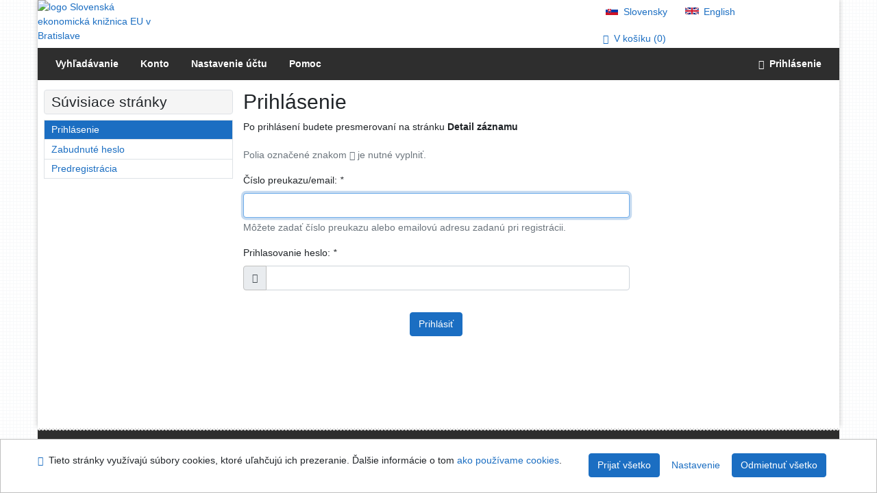

--- FILE ---
content_type: text/javascript; charset=utf-8
request_url: https://sekarl.euba.sk/i2/js/lib/formvalidation/dist/amd/plugins/index.js
body_size: 540
content:
define(["require", "exports", "./Alias", "./Aria", "./Bootstrap", "./Declarative", "./DefaultSubmit", "./Dependency", "./Excluded", "./FieldStatus", "./Framework", "./Icon", "./J", "./MandatoryIcon", "./Message", "./PasswordStrength", "./Recaptcha", "./Recaptcha3", "./Recaptcha4", "./Sequence", "./SubmitButton", "./Tooltip", "./Trigger"],
        function (require, exports, Alias_1, Aria_1, Bootstrap_1, Declarative_1, DefaultSubmit_1, Dependency_1, Excluded_1, FieldStatus_1, Framework_1, Icon_1, J_1, MandatoryIcon_1, Message_1, PasswordStrength_1, Recaptcha_1, Recaptcha3_1, Recaptcha4_1, Sequence_1, SubmitButton_1, Tooltip_1, Trigger_1) {
            "use strict";
            Object.defineProperty(exports, "__esModule", {value: true});
            exports.default = {
                Alias: Alias_1.default,
                Aria: Aria_1.default,
                Bootstrap: Bootstrap_1.default,
                Declarative: Declarative_1.default,
                DefaultSubmit: DefaultSubmit_1.default,
                Dependency: Dependency_1.default,
                Excluded: Excluded_1.default,
                FieldStatus: FieldStatus_1.default,
                Framework: Framework_1.default,
                Icon: Icon_1.default,
                J: J_1.default,
                MandatoryIcon: MandatoryIcon_1.default,
                Message: Message_1.default,
                PasswordStrength: PasswordStrength_1.default,
                Recaptcha: Recaptcha_1.default,
                Recaptcha3: Recaptcha3_1.default,
                Recaptcha4: Recaptcha4_1.default,
                Sequence: Sequence_1.default,
                SubmitButton: SubmitButton_1.default,
                Tooltip: Tooltip_1.default,
                Trigger: Trigger_1.default,
            };
        });


--- FILE ---
content_type: text/javascript; charset=utf-8
request_url: https://sekarl.euba.sk/i2/js/lib/formvalidation/dist/amd/utils/index.js
body_size: 276
content:
define(["require", "exports", "./call", "./classSet", "./closest", "./fetch", "./format", "./hasClass", "./isValidDate"], function (require, exports, call_1, classSet_1, closest_1, fetch_1, format_1, hasClass_1, isValidDate_1) {
    "use strict";
    Object.defineProperty(exports, "__esModule", { value: true });
    exports.default = {
        call: call_1.default,
        classSet: classSet_1.default,
        closest: closest_1.default,
        fetch: fetch_1.default,
        format: format_1.default,
        hasClass: hasClass_1.default,
        isValidDate: isValidDate_1.default,
    };
});


--- FILE ---
content_type: text/javascript; charset=utf-8
request_url: https://sekarl.euba.sk/i2/js/app/sha512.v-92.js
body_size: 2654
content:
// podpora pro klientsky hash
function SHA512(r) {
	function e(r, e) {
		this.highOrder = r;
		this.lowOrder = e;
	}
	var w, n, d, h, O, o, i, l, g, t, v, u, a, c, f, s, A, p, C, b, m, y, H, I, R, S, U, j, k, q, x, z, B, D, E, F, G, J, K, L, M, N, P, Q, T, V, W, X = [new e(1779033703, 4089235720), new e(3144134277, 2227873595), new e(1013904242, 4271175723), new e(2773480762, 1595750129), new e(1359893119, 2917565137), new e(2600822924, 725511199), new e(528734635, 4215389547), new e(1541459225, 327033209)],
		Y = [new e(1116352408, 3609767458), new e(1899447441, 602891725), new e(3049323471, 3964484399), new e(3921009573, 2173295548), new e(961987163, 4081628472), new e(1508970993, 3053834265), new e(2453635748, 2937671579), new e(2870763221, 3664609560), new e(3624381080, 2734883394), new e(310598401, 1164996542), new e(607225278, 1323610764), new e(1426881987, 3590304994), new e(1925078388, 4068182383), new e(2162078206, 991336113), new e(2614888103, 633803317), new e(3248222580, 3479774868), new e(3835390401, 2666613458), new e(4022224774, 944711139), new e(264347078, 2341262773), new e(604807628, 2007800933), new e(770255983, 1495990901), new e(1249150122, 1856431235), new e(1555081692, 3175218132), new e(1996064986, 2198950837), new e(2554220882, 3999719339), new e(2821834349, 766784016), new e(2952996808, 2566594879), new e(3210313671, 3203337956), new e(3336571891, 1034457026), new e(3584528711, 2466948901), new e(113926993, 3758326383), new e(338241895, 168717936), new e(666307205, 1188179964), new e(773529912, 1546045734), new e(1294757372, 1522805485), new e(1396182291, 2643833823), new e(1695183700, 2343527390), new e(1986661051, 1014477480), new e(2177026350, 1206759142), new e(2456956037, 344077627), new e(2730485921, 1290863460), new e(2820302411, 3158454273), new e(3259730800, 3505952657), new e(3345764771, 106217008), new e(3516065817, 3606008344), new e(3600352804, 1432725776), new e(4094571909, 1467031594), new e(275423344, 851169720), new e(430227734, 3100823752), new e(506948616, 1363258195), new e(659060556, 3750685593), new e(883997877, 3785050280), new e(958139571, 3318307427), new e(1322822218, 3812723403), new e(1537002063, 2003034995), new e(1747873779, 3602036899), new e(1955562222, 1575990012), new e(2024104815, 1125592928), new e(2227730452, 2716904306), new e(2361852424, 442776044), new e(2428436474, 593698344), new e(2756734187, 3733110249), new e(3204031479, 2999351573), new e(3329325298, 3815920427), new e(3391569614, 3928383900), new e(3515267271, 566280711), new e(3940187606, 3454069534), new e(4118630271, 4000239992), new e(116418474, 1914138554), new e(174292421, 2731055270), new e(289380356, 3203993006), new e(460393269, 320620315), new e(685471733, 587496836), new e(852142971, 1086792851), new e(1017036298, 365543100), new e(1126000580, 2618297676), new e(1288033470, 3409855158), new e(1501505948, 4234509866), new e(1607167915, 987167468), new e(1816402316, 1246189591)],
		Z = new Array(64),
		$ = 8;

	function _(r, w) {
		var n, d, h;
		return n = (65535 & r.lowOrder) + (65535 & w.lowOrder), h = (65535 & (d = (r.lowOrder >>> 16) + (w.lowOrder >>> 16) + (n >>> 16))) << 16 | 65535 & n, n = (65535 & r.highOrder) + (65535 & w.highOrder) + (d >>> 16), new e((65535 & (d = (r.highOrder >>> 16) + (w.highOrder >>> 16) + (n >>> 16))) << 16 | 65535 & n, h);
	}

	function rr(r, w) {
		return w <= 32 ? new e(r.highOrder >>> w | r.lowOrder << 32 - w, r.lowOrder >>> w | r.highOrder << 32 - w) : new e(r.lowOrder >>> w | r.highOrder << 32 - w, r.highOrder >>> w | r.lowOrder << 32 - w);
	}

	function er(r, w) {
		return w <= 32 ? new e(r.highOrder >>> w, r.lowOrder >>> w | r.highOrder << 32 - w) : new e(0, r.highOrder << 32 - w);
	}
	r = unescape(encodeURIComponent(r)), strlen = r.length * $, (r = function(r) {
		for (var e = [], w = (1 << $) - 1, n = r.length * $, d = 0; d < n; d += $) e[d >> 5] |= (r.charCodeAt(d / $) & w) << 32 - $ - d % 32;
		return e;
	}(r))[strlen >> 5] |= 128 << 24 - strlen % 32, r[31 + (strlen + 128 >> 10 << 5)] = strlen;
	for (var wr = 0; wr < r.length; wr += 32) {
		w = X[0], n = X[1], d = X[2], h = X[3], O = X[4], o = X[5], i = X[6], l = X[7];
		for (var nr = 0; nr < 80; nr++) Z[nr] = nr < 16 ? new e(r[2 * nr + wr], r[2 * nr + wr + 1]) : (Q = Z[nr - 2], void 0, void 0, void 0, T = rr(Q, 19), V = rr(Q, 61), W = er(Q, 6), B = new e(T.highOrder ^ V.highOrder ^ W.highOrder, T.lowOrder ^ V.lowOrder ^ W.lowOrder), D = Z[nr - 7], L = Z[nr - 15], void 0, void 0, void 0, M = rr(L, 1), N = rr(L, 8), P = er(L, 7), E = new e(M.highOrder ^ N.highOrder ^ P.highOrder, M.lowOrder ^ N.lowOrder ^ P.lowOrder), F = Z[nr - 16], G = void 0, J = void 0, K = void 0, G = (65535 & B.lowOrder) + (65535 & D.lowOrder) + (65535 & E.lowOrder) + (65535 & F.lowOrder), K = (65535 & (J = (B.lowOrder >>> 16) + (D.lowOrder >>> 16) + (E.lowOrder >>> 16) + (F.lowOrder >>> 16) + (G >>> 16))) << 16 | 65535 & G, G = (65535 & B.highOrder) + (65535 & D.highOrder) + (65535 & E.highOrder) + (65535 & F.highOrder) + (J >>> 16), new e((65535 & (J = (B.highOrder >>> 16) + (D.highOrder >>> 16) + (E.highOrder >>> 16) + (F.highOrder >>> 16) + (G >>> 16))) << 16 | 65535 & G, K)), p = l, void 0, void 0, void 0, q = rr(k = O, 14), x = rr(k, 18), z = rr(k, 41), C = new e(q.highOrder ^ x.highOrder ^ z.highOrder, q.lowOrder ^ x.lowOrder ^ z.lowOrder), U = o, j = i, b = new e((S = O).highOrder & U.highOrder ^ ~S.highOrder & j.highOrder, S.lowOrder & U.lowOrder ^ ~S.lowOrder & j.lowOrder), m = Y[nr], y = Z[nr], H = void 0, I = void 0, R = void 0, H = (65535 & p.lowOrder) + (65535 & C.lowOrder) + (65535 & b.lowOrder) + (65535 & m.lowOrder) + (65535 & y.lowOrder), R = (65535 & (I = (p.lowOrder >>> 16) + (C.lowOrder >>> 16) + (b.lowOrder >>> 16) + (m.lowOrder >>> 16) + (y.lowOrder >>> 16) + (H >>> 16))) << 16 | 65535 & H, H = (65535 & p.highOrder) + (65535 & C.highOrder) + (65535 & b.highOrder) + (65535 & m.highOrder) + (65535 & y.highOrder) + (I >>> 16), g = new e((65535 & (I = (p.highOrder >>> 16) + (C.highOrder >>> 16) + (b.highOrder >>> 16) + (m.highOrder >>> 16) + (y.highOrder >>> 16) + (H >>> 16))) << 16 | 65535 & H, R), t = _((void 0, void 0, void 0, f = rr(c = w, 28), s = rr(c, 34), A = rr(c, 39), new e(f.highOrder ^ s.highOrder ^ A.highOrder, f.lowOrder ^ s.lowOrder ^ A.lowOrder)), (u = n, a = d, new e((v = w).highOrder & u.highOrder ^ v.highOrder & a.highOrder ^ u.highOrder & a.highOrder, v.lowOrder & u.lowOrder ^ v.lowOrder & a.lowOrder ^ u.lowOrder & a.lowOrder))), l = i, i = o, o = O, O = _(h, g), h = d, d = n, n = w, w = _(g, t);
		X[0] = _(w, X[0]), X[1] = _(n, X[1]), X[2] = _(d, X[2]), X[3] = _(h, X[3]), X[4] = _(O, X[4]), X[5] = _(o, X[5]), X[6] = _(i, X[6]), X[7] = _(l, X[7]);
	}
	var dr = [];
	for (wr = 0; wr < X.length; wr++) dr.push(X[wr].highOrder), dr.push(X[wr].lowOrder);
	return function(r) {
		for (var e, w = "0123456789abcdef", n = "", d = 4 * r.length, h = 0; h < d; h += 1) e = r[h >> 2] >> 8 * (3 - h % 4), n += w.charAt(e >> 4 & 15) + w.charAt(15 & e);
		return n;
	}(dr);
}

--- FILE ---
content_type: text/javascript; charset=utf-8
request_url: https://sekarl.euba.sk/i2/js/conf.login.v-92.js
body_size: 827
content:
/**
 * @file Konfigurační soubor stránky Přihlášení
 * @see https://cosmo2/wiki/index.php/Ipac/login
 */
let a = document.getElementById("ipac").getAttribute("data-cachebuster");
var cb = a ? ".v-" + a : "";
require.config({
    "paths": {
        "jquery": "lib/jquery/jquery.min" + cb,
        "sha512": "app/sha512" + cb
    }
});
require([
    "jquery",
    "sha512",
    "conf.main" + cb
], function ($) {


    require(["jquery", "fv", "fvipac"], function ($, FormValidation) {
        var fv = FormValidation.formValidation(document.getElementById(require.s.contexts._.config.fvid), {
            locale: require.s.contexts._.config.locale,
            plugins: {
                declarative: new FormValidation.plugins.Declarative({
                    html5Input: true
                }),
                aria: new FormValidation.plugins.Aria(),
                mandatoryIcon: new FormValidation.plugins.MandatoryIcon({
                    icon: "icon-required"
                }),
                defaultSubmit: new FormValidation.plugins.DefaultSubmit(),
                submitButton: new FormValidation.plugins.SubmitButton(),
                trigger: new FormValidation.plugins.Trigger({
                    event: "blur"
                }),
                bootstrap: new FormValidation.plugins.Bootstrap({
                    rowSelector: ".fv-row"
                }),
                icon: new FormValidation.plugins.Icon({
                    valid: "icon-ok",
                    invalid: "icon-alert",
                    validating: "icon-refresh",
                    onPlaced: function (e) {
                        e.iconElement.addEventListener("click", function () {
                            fv.resetField(e.field);
                        });
                    }
                })
            }
        });
    });

    $(document).ready(function () {
        // Zobrazování/skrývání informací o výsledcích vyhledávání
        require(["jquery", "jquerymigrate", "bootstrap"], function ($) {
            if ($("#mojeid-login").length) {
                $("#login-switch ul:first a:first").tab("show");
            }
        });
    });
});